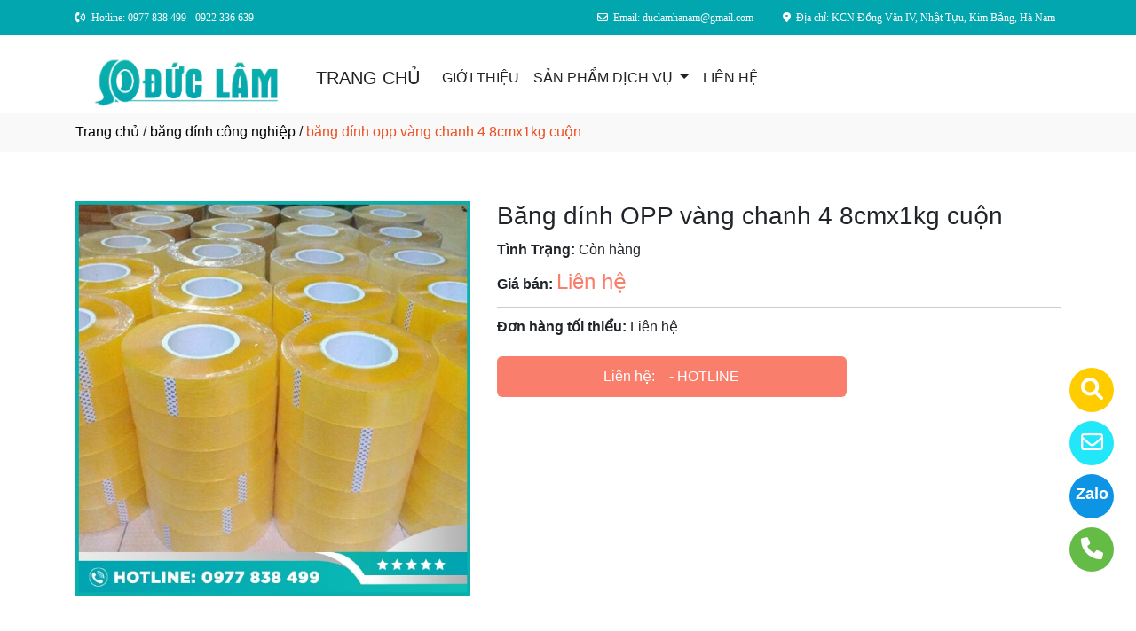

--- FILE ---
content_type: text/html
request_url: http://duclamplastic.com/sanpham/101331/bang-dinh-opp-vang-chanh-4-8cmx1kg-cuon.html
body_size: 36675
content:

<!DOCTYPE html>
<html lang="en">

<head>
  <meta charset="utf-8">
  <meta name="viewport" content="width=device-width, initial-scale=1">
  <title>Công ty cung cấp băng dính opp vàng chanh 4 8cmx1kg cuộn ở tại Kim Bảng, Hà Nam</title>
  <meta name="description" content="công ty tnhh sx tm và xnk đức lâm là nhà cung cấp băng dính opp vàng chanh 4 8cmx1kg cuộn ở tại Kim Bảng, Hà Nam. Hãy gọi 0977838499 để được tư vấn chi tiết về băng dính opp vàng chanh 4 8cmx1kg cuộn của chúng tôi." />
  <meta name="keywords" content="băng dính opp vàng chanh 4 8cmx1kg cuộn, Công ty cung cấp băng dính opp vàng chanh 4 8cmx1kg cuộn, Công ty cung cấp băng dính opp vàng chanh 4 8cmx1kg cuộn ở tại Kim Bảng, Hà Nam" />
  <meta name="robots" content="index, follow">
  <link href="http://duclamplastic.com/favico/3174/Favigo.png" rel="icon" type="image/x-icon">
  <link href="http://duclamplastic.com/css/phonering_gotop.css" type="text/css" rel="stylesheet">
  <link href="http://duclamplastic.com/css/sanpham1.css" type="text/css" rel="stylesheet">
  <link rel="stylesheet" href="https://maxcdn.bootstrapcdn.com/bootstrap/4.5.2/css/bootstrap.min.css">
  <script src="https://ajax.googleapis.com/ajax/libs/jquery/3.5.1/jquery.min.js"></script>
  <script src="https://cdnjs.cloudflare.com/ajax/libs/popper.js/1.16.0/umd/popper.min.js"></script>
  <script src="https://maxcdn.bootstrapcdn.com/bootstrap/4.5.2/js/bootstrap.min.js"></script>
  <link href="http://duclamplastic.com/fontawesome6.1.2/css/all.min.css" rel="stylesheet"/>
  
</head>
<body>
<button onClick="topFunction()" id="myBtn" title=""><img style="width:60%" src="http://duclamplastic.com/images/go_top_icon.png"></button>
<script>
var mybutton = document.getElementById("myBtn");
window.onscroll = function() {scrollFunction()};

function scrollFunction() {
  if (document.body.scrollTop > 20 || document.documentElement.scrollTop > 20) {
    mybutton.style.display = "block";
  } else {
    mybutton.style.display = "none";
  }
}
function topFunction() {
  document.body.scrollTop = 0;
  document.documentElement.scrollTop = 0;
}
</script> 
<style>#contact_truottrai a{position: fixed; left:0px; transition:0.3s; padding:15px; width:55px; text-decoration: none; font-size:25px; z-index:2}</style>
<style>#contact_truotphai a{position: fixed; right:35px; transition:0.3s; padding:15px; width:55px; text-decoration: none; font-size:25px; z-index:2}</style>
<div id="contact_truotphai">


 <a target="_blank" href="tel:0977838499" style="bottom:60px" title="Hãy gọi ngay cho chúng tôi">
  	<div style="height:50px; width:50px; border-radius:50%; background:#64bc46;">
    	<p style="color:#FFFFFF; text-align:center; padding-top:6px"><i class="fa fa-solid fa-phone"></i></p>
    </div>
  </a>


 <a target="_blank" href="https://zalo.me/0977838499" style="bottom:120px" title="Hãy kết nối Zalo với chúng tôi">
  	<div style="height:50px; width:50px; border-radius:50%; background:#0d94e4;">
    	<p style="color:#FFFFFF; text-align:center; padding-top:9px; font-size:18px; font-weight:600">Zalo</p>
    </div>
  </a>


 <a target="_blank" href="mailto:duclamhanam@gmail.com" style="bottom:180px" title="Hãy gửi Email cho chúng tôi">
  	<div style="height:50px; width:50px; border-radius:50%; background:#22e7f9;">
    	<p style="color:#FFFFFF; text-align:center; padding-top:6px"><i class="fa fa-regular fa-envelope"></i></p>
    </div>
  </a>


 <a target="_blank" href="https://trangvangvietnam.com/listings/1187881884/vat-lieu-dong-goi-duc-lam-cong-ty-tnhh-san-xuat-thuong-mai-va-xnk-duc-lam.html" style="bottom:240px" title="Hãy xem chúng tôi trên Trang Vàng Việt Nam">
  	<div style="height:50px; width:50px; border-radius:50%; background:#FFCC00;">
    	<p style="color:#FFFFFF; text-align:center; padding-top:6px"><i class="fa fa-solid fa-magnifying-glass"></i></p>
    </div>
  </a>

</div>
 
<style>
.top_contact{width:100%; margin:auto; display:block; position:-webkit-sticky; position:sticky; top:0; z-index:1}
@media screen and (max-width: 700px) {
.top_contact{width:100%; margin:auto; display:none}}
</style>
<DIV class="top_contact">
<DIV style="height:40px; background:#02a6af">
	<DIV class="container">

    	<DIV class="row" style="margin:0px; padding:0px">         
        
        	<div class="col-sm-4" style="padding:0px"> 
            	<p style="color:#ffffff; padding-top:11px; text-align:left; font-size:12px; font-family:Verdana">
				<i class="fa fa-solid fa-phone-volume"></i><span style="padding-left:6px">Hotline: 0977 838 499 - 0922 336 639</span>
                </p>
            </div>
            <div class="col-sm-8" style="padding:0px"> 
            	<p style="color:#ffffff; padding-top:11px; text-align: right; font-size:12px; font-family:Verdana">
				<i class="fa fa-regular fa-envelope"></i><span style="padding-left:6px">Email:  duclamhanam@gmail.com</span>
                <span style="padding-left:30px"><i class="fa fa-solid fa-location-dot"></i></span><span style="padding-left:6px; padding-right:6px">Địa chỉ: KCN Đồng Văn IV, Nhật Tựu, Kim Bảng, Hà Nam</span>
                </p>
            </div>
        
        </DIV>
    </DIV>
</DIV>
</DIV>

    <div style="height: auto; margin:auto">
    	
            <!--default style--->
			
            	<div style="width:100%; min-height:88px; background:#ffffff; margin:auto">
                	<div class="container">
                       			<style>
							   .logo_menu{width:23%; height:auto; float:left}
							   @media screen and (max-width: 900px) {
							   .logo_menu{width:100%; height:auto; text-align: center}
							   }
							   </style>
                   	<div style="width:100%; height:auto">
                    <div class="logo_menu">
                        <div class="logo">
                        
                        <a href="http://duclamplastic.com"><img style="padding-top:20px; max-width:250px" src="http://duclamplastic.com/logo/3174/Logo.png" alt="CÔNG TY TNHH SX TM VÀ XNK ĐỨC LÂM" /></a>
                        
                        </div>
                    </div>
                    <div style="width:100%; height:auto">
                        <div style="padding-top:20px">
                             
							<nav class="navbar navbar-expand-sm navbar-light        "  style="border-radius: 18px 18px 18px 18px">
							  
								<a style="color:#222222" class="navbar-brand" href="http://duclamplastic.com">TRANG CHỦ</a>
							  
							  <button class="navbar-toggler" type="button" data-toggle="collapse" data-target="#collapsibleNavbar">
								<span class="navbar-toggler-icon" ></span>
							  </button>
							  <div class="collapse navbar-collapse" id="collapsibleNavbar">
								<ul class="navbar-nav">
								  
								  <li class="nav-item">
									<a style="color:#222222" class="nav-link" href="http://duclamplastic.com/gioithieu">GIỚI THIỆU</a>
								  </li>
								  <!--else thietlapchung-->  
											  
                                                  <li class="nav-item dropdown">
                                                  <a style="color:#222222" class="nav-link dropdown-toggle" href="#" id="navbardrop" data-toggle="dropdown">
                                                   SẢN PHẨM DỊCH VỤ
                                                  </a>
                                                  <div class="dropdown-menu">
                                                                    
                                                                          <a class="dropdown-item" href="http://duclamplastic.com/nganh/25062/tui-pe-tui-zipper-tui-pp.html" style="text-transform:uppercase">TÚI PE - TÚI ZIPPER - TÚI PP</a>
                                                                          
                                                                          <a class="dropdown-item" href="http://duclamplastic.com/nganh/25061/bang-dinh-cong-nghiep.html" style="text-transform:uppercase">BĂNG DÍNH CÔNG NGHIỆP</a>
                                                                          
                                                                          <a class="dropdown-item" href="http://duclamplastic.com/nganh/25063/mang-pe-mang-chit.html" style="text-transform:uppercase">MÀNG PE - MÀNG CHÍT</a>
                                                                          
                                                                          <a class="dropdown-item" href="http://duclamplastic.com/nganh/25210/goi-hut-am-nhap-khau.html" style="text-transform:uppercase">GÓI HÚT ẨM NHẬP KHẨU</a>
                                                                          
                                                                          <a class="dropdown-item" href="http://duclamplastic.com/nganh/25222/day-dai-nhua.html" style="text-transform:uppercase">DÂY ĐAI NHỰA</a>
                                                                          
                                                                          <a class="dropdown-item" href="http://duclamplastic.com/nganh/25223/xốp-hoi-xốp-foam.html" style="text-transform:uppercase">XỐP HƠI - XỐP FOAM</a>
                                                                            
                                                 </div>
                                                 </li>
                                                  <!--else thietlapchung-->  
							     
								 <li class="nav-item">
									<a style="color:#222222" class="nav-link" href="http://duclamplastic.com/lienhe">LIÊN HỆ</a>
								 </li> 
								 
								  <!-- Dropdown -->
								</ul>
							  </div>  
							</nav>
							
                        </div>
                    </div>    
                </div>
    				</div>
                </div>
            
    </div>
	
<div style="min-height:43px; background:#f9f9f9; clear:both">
<div class="container"><p style="padding-top:9px"><a style="color:#000000; font-weight:500" href="http://duclamplastic.com">Trang chủ</a> / <a style="color:#000000; font-weight:500" href="http://duclamplastic.com/nganh/25061/bang-dinh-cong-nghiep.html">băng dính công nghiệp</a> / <span style="color:#ec4f21; text-transform: lowercase">Băng dính OPP vàng chanh 4 8cmx1kg cuộn</span></p></div>
</div>
<div style="height:auto; clear:both">
	<div class="container">
    		<p style="height:26px; clear:both"></p>
                            <div style="height:auto">
                                   					<!-- The Modal -->
                                                    <div id="myModal" class="modal">
                                                      <span class="close">&times;</span>
                                                      <img class="modal-content" id="img01">
                                                      <div id="caption-img"></div>
                                                    </div>
                                <div style="height: auto; margin-top:30px; margin-bottom:30px">
                                	<div class="row">
                                    	 <div class="col-sm-5" style="margin-bottom:18px">
                                         	
                                                <img id="myImg_sanpham" style="width:100%" src="http://duclamplastic.com/sanpham_images/3174/Bang dinh OPP VANG CHANH 4 8Cmx1kg cuon.jpg" alt="Băng dính OPP vàng chanh 4 8cmx1kg cuộn />
                                                 		<script>
                                                            var modal = document.getElementById("myModal");
                                                            var img = document.getElementById("myImg_sanpham");
                                                            var modalImg = document.getElementById("img01");
                                                            var captionText = document.getElementById("caption-img");
                                                            img.onclick = function(){
                                                              modal.style.display = "block";
                                                              modalImg.src = this.src;
                                                              captionText.innerHTML = this.alt;
                                                            }
                                                            var span = document.getElementsByClassName("close")[0];
                                                            span.onclick = function() { 
                                                              modal.style.display = "none";
                                                            }
                                                        </script>
                                                
                                         </div>
                                    	 <div class="col-sm-7">
                                         	<div style="height: auto">
                                            	<div style="height:auto; border-bottom-color:#CCCCCC; border-bottom-style:solid; border-bottom-width:1px">
                                                    <h1 style="font-size:28px">Băng dính OPP vàng chanh 4 8cmx1kg cuộn</h1>
                                                    
                                                    <p style="margin-top:10px; margin-bottom:3px"><strong>Tình Trạng:</strong> Còn hàng</p>
                                                    
                                                    <p style=" margin-top:6px; margin-bottom:10px"><strong>Giá bán: </strong><span style="color:#f97e6c; font-size:24px;">
													Liên hệ</span></p>
                                                    
                                                </div>
                                                <div style="height:auto">
                                                   
                                                   <p style="margin-top:10px; margin-bottom:3px"><strong>Đơn hàng tối thiểu: </strong>Liên hệ</p>
                                                   
                                                </div>
                                                <style>  
													.goilienhe {height:auto; width:62%; border-radius:6px; margin-top:21px;}
													@media screen and (max-width: 700px) {
													.goilienhe {height:auto; width:100%; border-radius:6px; margin-top:21px;}}
												</style>
                                            	<div class="goilienhe" style="background:#f97e6c">
                                                    
                                                    <p style="margin:0px; color:#FFFFFF; text-align:center; padding-top:11px; padding-bottom:11px; padding-left:3px; padding-right:3px">Liên hệ:<span style="font-weight:600; padding-left:12px"><a style="color:#FFFFFF" href="tel:"></a></span> - HOTLINE</p>
                                                    
                                                </div>
                                            </div>
                                         </div>
                                    </div>
                                    <p style="height:25px; clear:both"></p>
                                    
                            	</div>
                            </div>
    </div>               
</div>
<DIV style="background:#fafafa   ">
						<div class="container">
                        		<p style="height:10px; clear:both"></p>
                                <div style="height:45px; border-bottom-color:#DDD; border-bottom-style:solid; border-bottom-width:1px; background:#f9f9f9; margin-bottom:38px; border-radius: 5px 5px 5px 5px">
                                   <p style="font-weight:600; color:#333; padding-top:10px; padding-left:10px; text-transform:uppercase">SẢN PHẨM CÙNG LOẠI</p>
                                </div>
                                <div class="row">  
                                	<style>  
									.divsanpham{width:25%; padding-left:15px; padding-right:15px}
									@media screen and (max-width: 700px){
									.divsanpham{width:50%; padding-left:15px; padding-right:15px}}
									</style>
									
                                        <div class="divsanpham"> 
                                            <div style=" width:100%; height:auto; padding-bottom:50px;">
                                                <div style="width:100%; height:auto">
                                                
                                                    <a href="http://duclamplastic.com/sanpham/101329/bang-dinh-opp-nau-4-8cmx1kg-cuon.html"><img style="width:100%" src="http://duclamplastic.com/sanpham_images/3174/Bang dinh OPP NAU 4 8cmx1Kg Cuon.jpg" alt="Băng dính OPP nâu 4 8cmx1Kg cuộn"  /></a>
                                                
                                                </div>
                                                <div style="width:100%; height:auto">
                                                    <p style="font-weight:600; text-align:center; margin:0px; padding-top:23px; padding-bottom:6px"><a style="color:#111111   " href="http://duclamplastic.com/sanpham/101329/bang-dinh-opp-nau-4-8cmx1kg-cuon.html">Băng dính OPP nâu 4 8cmx1Kg cuộn</a></p>
                                                    
                                                    <p style="text-align:center; color:#111111   ; margin:0px">Liên hệ <span style="color:#666666   ; text-decoration:line-through"></span>  <span style="color:#666666   ; font-size:12px">/ Giá</span></p>
                                                    
                                                    <p style="text-align:center; color:#111111   ; margin:0px; ">Liên hệ <span style="color:#666666   ; font-size:12px"> (đơn tối thiểu)</span></p>
                                                    
                                                </div>
                                            </div>
                                        </div>
                                    
                                        <div class="divsanpham"> 
                                            <div style=" width:100%; height:auto; padding-bottom:50px;">
                                                <div style="width:100%; height:auto">
                                                
                                                    <a href="http://duclamplastic.com/sanpham/101330/bang-dinh-opp-vang-chanh-4,8-cm-x0.5kg-cuon.html"><img style="width:100%" src="http://duclamplastic.com/sanpham_images/3174/Bang dinh OPP VANG CHANH 4 8Cmx0 5kg Cuon.jpg" alt="Băng dính OPP vàng chanh 4,8 cm x0.5kg cuộn"  /></a>
                                                
                                                </div>
                                                <div style="width:100%; height:auto">
                                                    <p style="font-weight:600; text-align:center; margin:0px; padding-top:23px; padding-bottom:6px"><a style="color:#111111   " href="http://duclamplastic.com/sanpham/101330/bang-dinh-opp-vang-chanh-4,8-cm-x0.5kg-cuon.html">Băng dính OPP vàng chanh 4,8 cm x0.5kg cuộn</a></p>
                                                    
                                                    <p style="text-align:center; color:#111111   ; margin:0px">Liên hệ <span style="color:#666666   ; text-decoration:line-through"></span>  <span style="color:#666666   ; font-size:12px">/ Giá</span></p>
                                                    
                                                    <p style="text-align:center; color:#111111   ; margin:0px; ">Liên hệ <span style="color:#666666   ; font-size:12px"> (đơn tối thiểu)</span></p>
                                                    
                                                </div>
                                            </div>
                                        </div>
                                    
                                        <div class="divsanpham"> 
                                            <div style=" width:100%; height:auto; padding-bottom:50px;">
                                                <div style="width:100%; height:auto">
                                                
                                                    <a href="http://duclamplastic.com/sanpham/101331/bang-dinh-opp-vang-chanh-4-8cmx1kg-cuon.html"><img style="width:100%" src="http://duclamplastic.com/sanpham_images/3174/Bang dinh OPP VANG CHANH 4 8Cmx1kg cuon.jpg" alt="Băng dính OPP vàng chanh 4 8cmx1kg cuộn"  /></a>
                                                
                                                </div>
                                                <div style="width:100%; height:auto">
                                                    <p style="font-weight:600; text-align:center; margin:0px; padding-top:23px; padding-bottom:6px"><a style="color:#111111   " href="http://duclamplastic.com/sanpham/101331/bang-dinh-opp-vang-chanh-4-8cmx1kg-cuon.html">Băng dính OPP vàng chanh 4 8cmx1kg cuộn</a></p>
                                                    
                                                    <p style="text-align:center; color:#111111   ; margin:0px">Liên hệ <span style="color:#666666   ; text-decoration:line-through"></span>  <span style="color:#666666   ; font-size:12px">/ Giá</span></p>
                                                    
                                                    <p style="text-align:center; color:#111111   ; margin:0px; ">Liên hệ <span style="color:#666666   ; font-size:12px"> (đơn tối thiểu)</span></p>
                                                    
                                                </div>
                                            </div>
                                        </div>
                                    
                                        <div class="divsanpham"> 
                                            <div style=" width:100%; height:auto; padding-bottom:50px;">
                                                <div style="width:100%; height:auto">
                                                
                                                    <a href="http://duclamplastic.com/sanpham/101332/bang-dinh-trang-duc-4.8cm.html"><img style="width:100%" src="http://duclamplastic.com/sanpham_images/3174/Bang dinh TRANG DUC 4 8cm.jpg" alt="Băng dính trắng đục 4.8cm"  /></a>
                                                
                                                </div>
                                                <div style="width:100%; height:auto">
                                                    <p style="font-weight:600; text-align:center; margin:0px; padding-top:23px; padding-bottom:6px"><a style="color:#111111   " href="http://duclamplastic.com/sanpham/101332/bang-dinh-trang-duc-4.8cm.html">Băng dính trắng đục 4.8cm</a></p>
                                                    
                                                    <p style="text-align:center; color:#111111   ; margin:0px">Liên hệ <span style="color:#666666   ; text-decoration:line-through"></span>  <span style="color:#666666   ; font-size:12px">/ Giá</span></p>
                                                    
                                                    <p style="text-align:center; color:#111111   ; margin:0px; ">Liên hệ <span style="color:#666666   ; font-size:12px"> (đơn tối thiểu)</span></p>
                                                    
                                                </div>
                                            </div>
                                        </div>
                                    
                                        <div class="divsanpham"> 
                                            <div style=" width:100%; height:auto; padding-bottom:50px;">
                                                <div style="width:100%; height:auto">
                                                
                                                    <a href="http://duclamplastic.com/sanpham/102179/bang-dinh-trang-trong-4.8cm.html"><img style="width:100%" src="http://duclamplastic.com/sanpham_images/3174/Bang dinh Trang Trong 4 8Cm.jpg" alt="Băng dính trắng trong 4.8cm"  /></a>
                                                
                                                </div>
                                                <div style="width:100%; height:auto">
                                                    <p style="font-weight:600; text-align:center; margin:0px; padding-top:23px; padding-bottom:6px"><a style="color:#111111   " href="http://duclamplastic.com/sanpham/102179/bang-dinh-trang-trong-4.8cm.html">Băng dính trắng trong 4.8cm</a></p>
                                                    
                                                    <p style="text-align:center; color:#111111   ; margin:0px">Liên hệ <span style="color:#666666   ; text-decoration:line-through"></span>  <span style="color:#666666   ; font-size:12px">/ Giá</span></p>
                                                    
                                                    <p style="text-align:center; color:#111111   ; margin:0px; ">Liên hệ <span style="color:#666666   ; font-size:12px"> (đơn tối thiểu)</span></p>
                                                    
                                                </div>
                                            </div>
                                        </div>
                                    
                                </div>
                     </div>
</DIV>
<DIV style="background:#f9f9f9">
	 
    <div class="container" style="padding-top:50px; padding-bottom:10px">
    		    <div style="width:100%; padding-bottom:10px; text-align:center">
                    <h3 style="color:#02a6af">THÔNG TIN LIÊN HỆ</h3>
                    
              </div> 
              
             <div class="row" style="margin-top:15px">
             	
                    <div class="col-sm-6" style="padding-top:15px">
                    	<div style="width:100%; height:auto; border:#CCCCCC; border-style:solid; border-width:1px; border-radius: 10px 10px 10px 10px; padding:18px; color:#000000">
                             <h5><span style="text-transform:uppercase">CÔNG TY TNHH SX TM VÀ XNK ĐỨC LÂM</span></h5>
                            
                            <p><strong>Địa chỉ: </strong> KCN Đồng Văn IV, Nhật Tựu, Kim Bảng, Hà Nam</p>
                            
                            	<p>
								<strong>Điện thoại: </strong> <a style="color:#000000" href="tel:0922336639">0922336639</a> 
                                </p>
                            
                            	<p>
                                <strong>Hotline: </strong> <a style="color:#000000" href="tel:0977838499">0977838499</a>  
                                </p>
                             
                             <p><strong>Email:</strong> <a style="color:#000000" href="mailto:duclamhanam@gmail.com">duclamhanam@gmail.com</a></p>
                             
                        </div>
                    </div>
                  	<div class="col-sm-6" style="padding-top:15px">
                    	<div class="row">
							 <style>
                                 
                             </style>
                            
							<div class="col-sm-6"  style="padding-bottom:30px; color:#000000">
								<p style="text-align:center"><img style="width:50%; border-radius: 50%" src="http://duclamplastic.com/contact_images/3174/Hotline.png" alt="HOTLINE" /></p>
								<p style="text-align:center; margin:0px; padding:0px; padding-bottom:3px">HOTLINE</p>
								<p style="text-align:center; margin:0px; padding:0px; padding-bottom:6px"></p>
								<p style="text-align:center; margin:0px; padding:0px; padding-bottom:3px;font-weight:500">
                                	
                                        <a style="color:#000000" href="tel:"></a>
                                        
                                </p>
								<p style="text-align:center; margin:0px; padding:0px; padding-top:6px">
								<a href="https://zalo.me/"><img title="CHAT ZALO: " style="width:28px" src="http://duclamplastic.com/images/zalo_con.png" alt="Zalo icon" /></a>
								<a href="mailto:duclamhanam@gmail.com"><img title="Email: duclamhanam@gmail.com" style="width:28px" src="http://duclamplastic.com/images/email_icon.png" alt="Email icon" /></a>
								</p>
							 </div>
							
                        </div>
                    </div>
                    
             </div>
    </div>
	 
</DIV><DIV style="background:#f2f7f8">
		<style>
			.div_chantrang_description{height:auto; padding-right:50px; padding-top:20px}
			@media screen and (max-width:991px) {
			.div_chantrang_description{height:auto; padding-right:0px; padding-top:20px}
			}
		</style>	
    <div class="container" style="padding-top:50px; padding-bottom:50px">
    	<div class="row">
        	 <div class="col-sm-5">
             	<div style="height: auto; width:100%">
                        <div style="height:auto">
                        
                        <a href="http://duclamplastic.com"><img style="max-width:250px;"src="http://duclamplastic.com/logo/3174/Logo.png" alt="CÔNG TY TNHH SX TM VÀ XNK ĐỨC LÂM" /></a>
                       	
                        </div>
                        <div class="div_chantrang_description" style="color:#222222">
                        	<p style="text-align:justify"><span style="font-size:16px"><span style="font-family:Arial,Helvetica,sans-serif">Vật Liệu Đ&oacuteng G&oacutei Đức L&acircm tự h&agraveo l&agrave một trong những đơn vị uy t&iacuten trong lĩnh vực sản xuất v&agrave cung cấp đa dạng c&aacutec mẫu m&atilde vật liệu đ&oacuteng g&oacutei với hơn 1000 kh&aacutech h&agraveng lớn thuộc nhiều lĩnh vực kh&aacutec nhau như: Yokowo, Yamaha, Toto, Sumitomo, Hyundai, LG,..</span></span></p>

<p><iframe height="200" src="https://www.google.com/maps/embed?pb=!1m18!1m12!1m3!1d3733.7322557074453!2d105.88703277491763!3d20.63976748091397!2m3!1f0!2f0!3f0!3m2!1i1024!2i768!4f13.1!3m3!1m2!1s0x3135c9b11e9d8591%3A0xf0f5131acbf8cb3a!2zS2h1IEPDtG5nIE5naGnhu4dwIMSQ4buTbmcgVsSDbiA0!5e0!3m2!1svi!2suk!4v1699917972623!5m2!1svi!2suk" style="border:0" width="100%"></iframe></p>

                        </div>
                        
                </div>
             </div>
             <div class="col-sm-3">
             	<div style="height: auto; width:100%; color:#222222">
                	<p style="color:#111111; font-weight:500; font-size:21px">VỀ CHÚNG TÔI</p>
                    <style>
                    .dropbtn {padding:16px; padding-top:10px; background:none; padding-left:0px; font-size:16px; border:none;}
                    .dropup {position: relative;display: inline-block;}
                    .dropup-content {display:none; position:absolute; bottom:50px; background-color:#f1f1f1; min-width:300px; box-shadow:0px 8px 16px 0px rgba(0,0,0,0.2);z-index: 1;}
                    .dropup-content a {color:black; padding:12px 16px; text-decoration:none; display:block;}
                    .dropup-content a:hover {background-color:#ddd}
                    .dropup:hover .dropup-content {display:block;}
                    .dropup:hover .dropbtn {background:none}
                    </style>     
                    <div style="height:auto">
                    		
								  <p><a style="color:#222222; font-weight:500" href="http://duclamplastic.com">TRANG CHỦ</a></p>
								  
								  <p style="margin-bottom:6px"><a style="color:#222222" href="http://duclamplastic.com/gioithieu">GIỚI THIỆU</a></p>
								   
                                   <div class="dropup">
                                      <button class="dropbtn" style="color:#222222">SẢN PHẨM DỊCH VỤ</button>
                                      <div class="dropup-content">
										
                                        <a style="text-transform:uppercase"  href="http://duclamplastic.com/nganh/25062/tui-pe-tui-zipper-tui-pp.html">TÚI PE - TÚI ZIPPER - TÚI PP</a>
                                        
                                        <a style="text-transform:uppercase"  href="http://duclamplastic.com/nganh/25061/bang-dinh-cong-nghiep.html">BĂNG DÍNH CÔNG NGHIỆP</a>
                                        
                                        <a style="text-transform:uppercase"  href="http://duclamplastic.com/nganh/25063/mang-pe-mang-chit.html">MÀNG PE - MÀNG CHÍT</a>
                                        
                                        <a style="text-transform:uppercase"  href="http://duclamplastic.com/nganh/25210/goi-hut-am-nhap-khau.html">GÓI HÚT ẨM NHẬP KHẨU</a>
                                        
                                        <a style="text-transform:uppercase"  href="http://duclamplastic.com/nganh/25222/day-dai-nhua.html">DÂY ĐAI NHỰA</a>
                                        
                                        <a style="text-transform:uppercase"  href="http://duclamplastic.com/nganh/25223/xốp-hoi-xốp-foam.html">XỐP HƠI - XỐP FOAM</a>
                                          
                                      </div>
                                    </div>
                                  
								  <p><a style="color:#222222" href="http://duclamplastic.com/lienhe">LIÊN HỆ</a></p>
								  
                    </div>
                </div>
             </div>
              <div class="col-sm-4">
              	<div style="height: auto; width:100%; color:#222222">
                	<p style="color:#111111; font-weight:500; font-size:21px">THÔNG TIN LIÊN HỆ</p>
                    <p><span style="text-transform:uppercase">CÔNG TY TNHH SX TM VÀ XNK ĐỨC LÂM</span></p>
                    <p>Địa chỉ: KCN Đồng Văn IV, Nhật Tựu, Kim Bảng, Hà Nam</p>
                    
                    <p>
					Điện thoại: <a style="color:#222222" href="tel:0922336639">0922336639</a> 
                    </p>
                    
         			<p>Hotline: <strong><a style="color:#222222" href="tel:0977838499">0977838499</a></strong></p>
                    
                    <p>Email: <a style="color:#222222" href="mailto:duclamhanam@gmail.com">duclamhanam@gmail.com</a></p>
                    
                </div>
             </div>
        </div>
    </div>
</DIV>    <DIV style="background:#ffffff">
    <div class="container" style="padding-top:18px; padding-bottom:18px">
        <p style="text-align: center; line-height:28px; padding:0px; margin:0px; color:">
        <span style="font-weight:500">CÔNG TY TNHH SX TM VÀ XNK ĐỨC LÂM</span> <br>
        Địa chỉ: KCN Đồng Văn IV, Nhật Tựu, Kim Bảng, Hà Nam<br>Giấy phép ĐKKD số 0700806282 - Do: Sở Kế Hoạch Và Đầu Tư Tỉnh Hà Nam cấp ngày 26/06/2018<br>Chịu trách nhiệm nội dung: Nguyễn Văn Thao<br>
        <small>© Bản quyền thuộc về CÔNG TY TNHH SX TM VÀ XNK ĐỨC LÂM. <span style="font-size:13px"> Designed by <a target="_blank" style="color:; font-weight:500" href="https://trangvangvietnam.com">Trang Vàng Việt Nam</a></span></small>
       </p>
    </div>
</DIV>
<!---ELSE & END IF domainname--->

</body>
</html>
